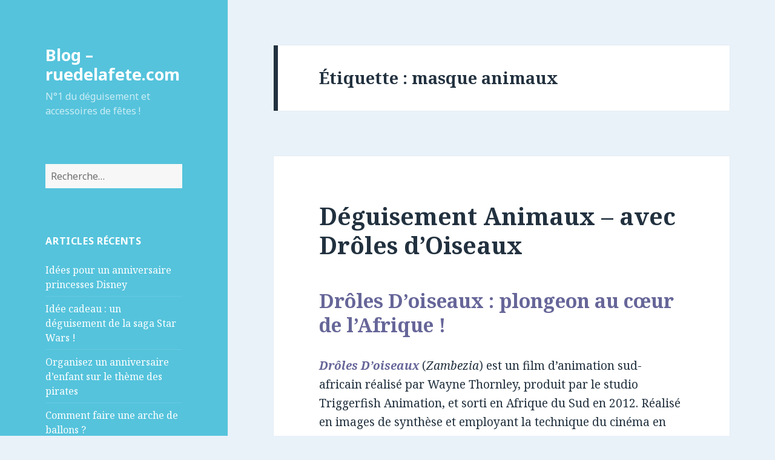

--- FILE ---
content_type: text/html; charset=UTF-8
request_url: https://blog.ruedelafete.com/tag/masque-animaux/
body_size: 8768
content:
<!DOCTYPE html>
<html lang="fr-FR" class="no-js">
<head>
	<meta charset="UTF-8">
	<meta name="viewport" content="width=device-width">
	<link rel="profile" href="http://gmpg.org/xfn/11">
	<link rel="pingback" href="https://blog.ruedelafete.com/xmlrpc.php">
	<!--[if lt IE 9]>
	<script src="https://blog.ruedelafete.com/wp-content/themes/twentyfifteen/js/html5.js"></script>
	<![endif]-->
	<script>(function(html){html.className = html.className.replace(/\bno-js\b/,'js')})(document.documentElement);</script>
<title>masque animaux | Blog &#8211; ruedelafete.com</title>
<link rel="alternate" type="application/rss+xml" title="Blog - ruedelafete.com &raquo; Flux" href="https://blog.ruedelafete.com/feed/" />
<link rel="alternate" type="application/rss+xml" title="Blog - ruedelafete.com &raquo; Flux des commentaires" href="https://blog.ruedelafete.com/comments/feed/" />
<link rel="alternate" type="application/rss+xml" title="Blog - ruedelafete.com &raquo; Flux de l’étiquette masque animaux" href="https://blog.ruedelafete.com/tag/masque-animaux/feed/" />
		<script type="text/javascript">
			window._wpemojiSettings = {"baseUrl":"https:\/\/s.w.org\/images\/core\/emoji\/72x72\/","ext":".png","source":{"concatemoji":"\/wp-includes\/js\/wp-emoji-release.min.js?ver=4.2.26"}};
			!function(a,b,c){function d(a){var c=b.createElement("canvas"),d=c.getContext&&c.getContext("2d");return d&&d.fillText?(d.textBaseline="top",d.font="600 32px Arial","flag"===a?(d.fillText(String.fromCharCode(55356,56812,55356,56807),0,0),c.toDataURL().length>3e3):(d.fillText(String.fromCharCode(55357,56835),0,0),0!==d.getImageData(16,16,1,1).data[0])):!1}function e(a){var c=b.createElement("script");c.src=a,c.type="text/javascript",b.getElementsByTagName("head")[0].appendChild(c)}var f,g;c.supports={simple:d("simple"),flag:d("flag")},c.DOMReady=!1,c.readyCallback=function(){c.DOMReady=!0},c.supports.simple&&c.supports.flag||(g=function(){c.readyCallback()},b.addEventListener?(b.addEventListener("DOMContentLoaded",g,!1),a.addEventListener("load",g,!1)):(a.attachEvent("onload",g),b.attachEvent("onreadystatechange",function(){"complete"===b.readyState&&c.readyCallback()})),f=c.source||{},f.concatemoji?e(f.concatemoji):f.wpemoji&&f.twemoji&&(e(f.twemoji),e(f.wpemoji)))}(window,document,window._wpemojiSettings);
		</script>
		<style type="text/css">
img.wp-smiley,
img.emoji {
	display: inline !important;
	border: none !important;
	box-shadow: none !important;
	height: 1em !important;
	width: 1em !important;
	margin: 0 .07em !important;
	vertical-align: -0.1em !important;
	background: none !important;
	padding: 0 !important;
}
</style>
<link rel='stylesheet' id='twentyfifteen-fonts-css'  href='//fonts.googleapis.com/css?family=Noto+Sans%3A400italic%2C700italic%2C400%2C700%7CNoto+Serif%3A400italic%2C700italic%2C400%2C700%7CInconsolata%3A400%2C700&#038;subset=latin%2Clatin-ext' type='text/css' media='all' />
<link rel='stylesheet' id='genericons-css'  href='https://blog.ruedelafete.com/wp-content/themes/twentyfifteen/genericons/genericons.css?ver=3.2' type='text/css' media='all' />
<link rel='stylesheet' id='twentyfifteen-style-css'  href='https://blog.ruedelafete.com/wp-content/themes/twentyfifteen/style.css?ver=4.2.26' type='text/css' media='all' />
<style id='twentyfifteen-style-inline-css' type='text/css'>
	/* Color Scheme */

	/* Background Color */
	body {
		background-color: #e9f2f9;
	}

	/* Sidebar Background Color */
	body:before,
	.site-header {
		background-color: #55c3dc;
	}

	/* Box Background Color */
	.post-navigation,
	.pagination,
	.secondary,
	.site-footer,
	.hentry,
	.page-header,
	.page-content,
	.comments-area,
	.widecolumn {
		background-color: #ffffff;
	}

	/* Box Background Color */
	button,
	input[type="button"],
	input[type="reset"],
	input[type="submit"],
	.pagination .prev,
	.pagination .next,
	.widget_calendar tbody a,
	.widget_calendar tbody a:hover,
	.widget_calendar tbody a:focus,
	.page-links a,
	.page-links a:hover,
	.page-links a:focus,
	.sticky-post {
		color: #ffffff;
	}

	/* Main Text Color */
	button,
	input[type="button"],
	input[type="reset"],
	input[type="submit"],
	.pagination .prev,
	.pagination .next,
	.widget_calendar tbody a,
	.page-links a,
	.sticky-post {
		background-color: #22313f;
	}

	/* Main Text Color */
	body,
	blockquote cite,
	blockquote small,
	a,
	.dropdown-toggle:after,
	.image-navigation a:hover,
	.image-navigation a:focus,
	.comment-navigation a:hover,
	.comment-navigation a:focus,
	.widget-title,
	.entry-footer a:hover,
	.entry-footer a:focus,
	.comment-metadata a:hover,
	.comment-metadata a:focus,
	.pingback .edit-link a:hover,
	.pingback .edit-link a:focus,
	.comment-list .reply a:hover,
	.comment-list .reply a:focus,
	.site-info a:hover,
	.site-info a:focus {
		color: #22313f;
	}

	/* Main Text Color */
	.entry-content a,
	.entry-summary a,
	.page-content a,
	.comment-content a,
	.pingback .comment-body > a,
	.author-description a,
	.taxonomy-description a,
	.textwidget a,
	.entry-footer a:hover,
	.comment-metadata a:hover,
	.pingback .edit-link a:hover,
	.comment-list .reply a:hover,
	.site-info a:hover {
		border-color: #22313f;
	}

	/* Secondary Text Color */
	button:hover,
	button:focus,
	input[type="button"]:hover,
	input[type="button"]:focus,
	input[type="reset"]:hover,
	input[type="reset"]:focus,
	input[type="submit"]:hover,
	input[type="submit"]:focus,
	.pagination .prev:hover,
	.pagination .prev:focus,
	.pagination .next:hover,
	.pagination .next:focus,
	.widget_calendar tbody a:hover,
	.widget_calendar tbody a:focus,
	.page-links a:hover,
	.page-links a:focus {
		background-color: #22313f; /* Fallback for IE7 and IE8 */
		background-color: rgba( 34, 49, 63, 0.7);
	}

	/* Secondary Text Color */
	blockquote,
	a:hover,
	a:focus,
	.main-navigation .menu-item-description,
	.post-navigation .meta-nav,
	.post-navigation a:hover .post-title,
	.post-navigation a:focus .post-title,
	.image-navigation,
	.image-navigation a,
	.comment-navigation,
	.comment-navigation a,
	.widget,
	.author-heading,
	.entry-footer,
	.entry-footer a,
	.taxonomy-description,
	.page-links > .page-links-title,
	.entry-caption,
	.comment-author,
	.comment-metadata,
	.comment-metadata a,
	.pingback .edit-link,
	.pingback .edit-link a,
	.post-password-form label,
	.comment-form label,
	.comment-notes,
	.comment-awaiting-moderation,
	.logged-in-as,
	.form-allowed-tags,
	.no-comments,
	.site-info,
	.site-info a,
	.wp-caption-text,
	.gallery-caption,
	.comment-list .reply a,
	.widecolumn label,
	.widecolumn .mu_register label {
		color: #22313f; /* Fallback for IE7 and IE8 */
		color: rgba( 34, 49, 63, 0.7);
	}

	/* Secondary Text Color */
	blockquote,
	.logged-in-as a:hover,
	.comment-author a:hover {
		border-color: #22313f; /* Fallback for IE7 and IE8 */
		border-color: rgba( 34, 49, 63, 0.7);
	}

	/* Border Color */
	hr,
	.dropdown-toggle:hover,
	.dropdown-toggle:focus {
		background-color: #22313f; /* Fallback for IE7 and IE8 */
		background-color: rgba( 34, 49, 63, 0.1);
	}

	/* Border Color */
	pre,
	abbr[title],
	table,
	th,
	td,
	input,
	textarea,
	.main-navigation ul,
	.main-navigation li,
	.post-navigation,
	.post-navigation div + div,
	.pagination,
	.comment-navigation,
	.widget li,
	.widget_categories .children,
	.widget_nav_menu .sub-menu,
	.widget_pages .children,
	.site-header,
	.site-footer,
	.hentry + .hentry,
	.author-info,
	.entry-content .page-links a,
	.page-links > span,
	.page-header,
	.comments-area,
	.comment-list + .comment-respond,
	.comment-list article,
	.comment-list .pingback,
	.comment-list .trackback,
	.comment-list .reply a,
	.no-comments {
		border-color: #22313f; /* Fallback for IE7 and IE8 */
		border-color: rgba( 34, 49, 63, 0.1);
	}

	/* Border Focus Color */
	a:focus,
	button:focus,
	input:focus {
		outline-color: #22313f; /* Fallback for IE7 and IE8 */
		outline-color: rgba( 34, 49, 63, 0.3);
	}

	input:focus,
	textarea:focus {
		border-color: #22313f; /* Fallback for IE7 and IE8 */
		border-color: rgba( 34, 49, 63, 0.3);
	}

	/* Sidebar Link Color */
	.secondary-toggle:before {
		color: #ffffff;
	}

	.site-title a,
	.site-description {
		color: #ffffff;
	}

	/* Sidebar Text Color */
	.site-title a:hover,
	.site-title a:focus {
		color: rgba( 255, 255, 255, 0.7);
	}

	/* Sidebar Border Color */
	.secondary-toggle {
		border-color: #ffffff; /* Fallback for IE7 and IE8 */
		border-color: rgba( 255, 255, 255, 0.1);
	}

	/* Sidebar Border Focus Color */
	.secondary-toggle:hover,
	.secondary-toggle:focus {
		border-color: #ffffff; /* Fallback for IE7 and IE8 */
		border-color: rgba( 255, 255, 255, 0.3);
	}

	.site-title a {
		outline-color: #ffffff; /* Fallback for IE7 and IE8 */
		outline-color: rgba( 255, 255, 255, 0.3);
	}

	/* Meta Background Color */
	.entry-footer {
		background-color: #f1f1f1;
	}

	@media screen and (min-width: 38.75em) {
		/* Main Text Color */
		.page-header {
			border-color: #22313f;
		}
	}

	@media screen and (min-width: 59.6875em) {
		/* Make sure its transparent on desktop */
		.site-header,
		.secondary {
			background-color: transparent;
		}

		/* Sidebar Background Color */
		.widget button,
		.widget input[type="button"],
		.widget input[type="reset"],
		.widget input[type="submit"],
		.widget_calendar tbody a,
		.widget_calendar tbody a:hover,
		.widget_calendar tbody a:focus {
			color: #55c3dc;
		}

		/* Sidebar Link Color */
		.secondary a,
		.dropdown-toggle:after,
		.widget-title,
		.widget blockquote cite,
		.widget blockquote small {
			color: #ffffff;
		}

		.widget button,
		.widget input[type="button"],
		.widget input[type="reset"],
		.widget input[type="submit"],
		.widget_calendar tbody a {
			background-color: #ffffff;
		}

		.textwidget a {
			border-color: #ffffff;
		}

		/* Sidebar Text Color */
		.secondary a:hover,
		.secondary a:focus,
		.main-navigation .menu-item-description,
		.widget,
		.widget blockquote,
		.widget .wp-caption-text,
		.widget .gallery-caption {
			color: rgba( 255, 255, 255, 0.7);
		}

		.widget button:hover,
		.widget button:focus,
		.widget input[type="button"]:hover,
		.widget input[type="button"]:focus,
		.widget input[type="reset"]:hover,
		.widget input[type="reset"]:focus,
		.widget input[type="submit"]:hover,
		.widget input[type="submit"]:focus,
		.widget_calendar tbody a:hover,
		.widget_calendar tbody a:focus {
			background-color: rgba( 255, 255, 255, 0.7);
		}

		.widget blockquote {
			border-color: rgba( 255, 255, 255, 0.7);
		}

		/* Sidebar Border Color */
		.main-navigation ul,
		.main-navigation li,
		.widget input,
		.widget textarea,
		.widget table,
		.widget th,
		.widget td,
		.widget pre,
		.widget li,
		.widget_categories .children,
		.widget_nav_menu .sub-menu,
		.widget_pages .children,
		.widget abbr[title] {
			border-color: rgba( 255, 255, 255, 0.1);
		}

		.dropdown-toggle:hover,
		.dropdown-toggle:focus,
		.widget hr {
			background-color: rgba( 255, 255, 255, 0.1);
		}

		.widget input:focus,
		.widget textarea:focus {
			border-color: rgba( 255, 255, 255, 0.3);
		}

		.sidebar a:focus,
		.dropdown-toggle:focus {
			outline-color: rgba( 255, 255, 255, 0.3);
		}
	}
</style>
<!--[if lt IE 9]>
<link rel='stylesheet' id='twentyfifteen-ie-css'  href='https://blog.ruedelafete.com/wp-content/themes/twentyfifteen/css/ie.css?ver=20141010' type='text/css' media='all' />
<![endif]-->
<!--[if lt IE 8]>
<link rel='stylesheet' id='twentyfifteen-ie7-css'  href='https://blog.ruedelafete.com/wp-content/themes/twentyfifteen/css/ie7.css?ver=20141010' type='text/css' media='all' />
<![endif]-->
<script type='text/javascript' src='https://blog.ruedelafete.com/wp-includes/js/jquery/jquery.js?ver=1.11.2'></script>
<script type='text/javascript' src='https://blog.ruedelafete.com/wp-includes/js/jquery/jquery-migrate.min.js?ver=1.2.1'></script>
<link rel="EditURI" type="application/rsd+xml" title="RSD" href="https://blog.ruedelafete.com/xmlrpc.php?rsd" />
<link rel="wlwmanifest" type="application/wlwmanifest+xml" href="/wp-includes/wlwmanifest.xml" /> 
<meta name="generator" content="WordPress v4.2.26" />
</head>

<body class="archive tag tag-masque-animaux tag-528">
<div id="page" class="hfeed site">
	<a class="skip-link screen-reader-text" href="#content">Aller au contenu principal</a>

	<div id="sidebar" class="sidebar">
		<header id="masthead" class="site-header" role="banner">
			<div class="site-branding">
										<p class="site-title"><a href="https://blog.ruedelafete.com/" rel="home">Blog &#8211; ruedelafete.com</a></p>
											<p class="site-description">N°1 du déguisement et accessoires de fêtes !</p>
									<button class="secondary-toggle">Menu et widgets</button>
			</div><!-- .site-branding -->
		</header><!-- .site-header -->

			<div id="secondary" class="secondary">

		
		
					<div id="widget-area" class="widget-area" role="complementary">
				<aside id="search-6" class="widget widget_search"><form role="search" method="get" class="search-form" action="https://blog.ruedelafete.com/">
				<label>
					<span class="screen-reader-text">Rechercher&nbsp;:</span>
					<input type="search" class="search-field" placeholder="Recherche&hellip;" value="" name="s" title="Rechercher&nbsp;:" />
				</label>
				<input type="submit" class="search-submit screen-reader-text" value="Rechercher" />
			</form></aside>		<aside id="recent-posts-8" class="widget widget_recent_entries">		<h2 class="widget-title">Articles récents</h2>		<ul>
					<li>
				<a href="https://blog.ruedelafete.com/2022/12/21/idees-pour-un-anniversaire-princesses-disney/">Idées pour un anniversaire princesses Disney</a>
						</li>
					<li>
				<a href="https://blog.ruedelafete.com/2022/12/07/idee-cadeau-un-deguisement-de-la-saga-star-wars/">Idée cadeau : un déguisement de la saga Star Wars !</a>
						</li>
					<li>
				<a href="https://blog.ruedelafete.com/2022/11/30/organisez-un-anniversaire-denfant-sur-le-theme-des-pirates/">Organisez un anniversaire d’enfant sur le thème des pirates</a>
						</li>
					<li>
				<a href="https://blog.ruedelafete.com/2022/11/16/comment-faire-une-arche-de-ballons-2/">Comment faire une arche de ballons ?</a>
						</li>
					<li>
				<a href="https://blog.ruedelafete.com/2022/11/02/idees-pour-une-soiree-disco-memorable/">Idées pour une soirée disco mémorable</a>
						</li>
				</ul>
		</aside><aside id="categories-10" class="widget widget_categories"><h2 class="widget-title">Catégories</h2><label class="screen-reader-text" for="cat">Catégories</label><select name='cat' id='cat' class='postform' >
	<option value='-1'>Choisir une catégorie</option>
	<option class="level-0" value="4">3. FICHES CONSEILS</option>
	<option class="level-1" value="41">&nbsp;&nbsp;&nbsp;Adulte &amp; Ado</option>
	<option class="level-1" value="44">&nbsp;&nbsp;&nbsp;Animation &amp; Artifices</option>
	<option class="level-1" value="43">&nbsp;&nbsp;&nbsp;Idées Déco</option>
	<option class="level-1" value="45">&nbsp;&nbsp;&nbsp;Les Thèmes en Fête</option>
	<option class="level-1" value="40">&nbsp;&nbsp;&nbsp;Mon Bout D&rsquo;chou se Déguise</option>
	<option class="level-1" value="42">&nbsp;&nbsp;&nbsp;Tutoriels Maquillage</option>
	<option class="level-0" value="1">6. NON CLASSE</option>
	<option class="level-0" value="47">PHOTOS</option>
	<option class="level-0" value="2">TOP ACTUS</option>
	<option class="level-0" value="3">TOP THEMES</option>
	<option class="level-1" value="487">&nbsp;&nbsp;&nbsp;Aliment</option>
	<option class="level-1" value="7">&nbsp;&nbsp;&nbsp;Animaux &amp; Nature</option>
	<option class="level-1" value="8">&nbsp;&nbsp;&nbsp;Anniversaire Adulte</option>
	<option class="level-1" value="9">&nbsp;&nbsp;&nbsp;Anniversaire Enfant</option>
	<option class="level-1" value="482">&nbsp;&nbsp;&nbsp;Autres Célébrations</option>
	<option class="level-1" value="21">&nbsp;&nbsp;&nbsp;BD &amp; Contes</option>
	<option class="level-1" value="10">&nbsp;&nbsp;&nbsp;Carnaval</option>
	<option class="level-1" value="11">&nbsp;&nbsp;&nbsp;Charleston &amp; Cabaret</option>
	<option class="level-1" value="12">&nbsp;&nbsp;&nbsp;Chevalier &amp; Mousquetaire</option>
	<option class="level-1" value="13">&nbsp;&nbsp;&nbsp;Cinéma &amp; TV</option>
	<option class="level-1" value="14">&nbsp;&nbsp;&nbsp;Clown &amp; Cirque</option>
	<option class="level-1" value="1718">&nbsp;&nbsp;&nbsp;Déguisement par lettre</option>
	<option class="level-1" value="20">&nbsp;&nbsp;&nbsp;Dessin Animé</option>
	<option class="level-1" value="22">&nbsp;&nbsp;&nbsp;Disco</option>
	<option class="level-1" value="23">&nbsp;&nbsp;&nbsp;EVG &amp; EVJF</option>
	<option class="level-1" value="24">&nbsp;&nbsp;&nbsp;Garden Party</option>
	<option class="level-1" value="25">&nbsp;&nbsp;&nbsp;Halloween</option>
	<option class="level-1" value="27">&nbsp;&nbsp;&nbsp;Hollywood &amp; VIP</option>
	<option class="level-1" value="28">&nbsp;&nbsp;&nbsp;Kermesse &amp; Gala</option>
	<option class="level-1" value="29">&nbsp;&nbsp;&nbsp;Mariage</option>
	<option class="level-1" value="30">&nbsp;&nbsp;&nbsp;Métiers</option>
	<option class="level-1" value="33">&nbsp;&nbsp;&nbsp;Naissance &amp; Baptême</option>
	<option class="level-1" value="31">&nbsp;&nbsp;&nbsp;Noël</option>
	<option class="level-1" value="32">&nbsp;&nbsp;&nbsp;Nouvel An</option>
	<option class="level-1" value="486">&nbsp;&nbsp;&nbsp;Nouvel An Chinois</option>
	<option class="level-1" value="483">&nbsp;&nbsp;&nbsp;Pâques</option>
	<option class="level-1" value="34">&nbsp;&nbsp;&nbsp;Pays du Monde</option>
	<option class="level-1" value="35">&nbsp;&nbsp;&nbsp;Pirate &amp; Corsaire</option>
	<option class="level-1" value="36">&nbsp;&nbsp;&nbsp;Princesse &amp; Fée</option>
	<option class="level-1" value="484">&nbsp;&nbsp;&nbsp;Saint Patrick</option>
	<option class="level-1" value="485">&nbsp;&nbsp;&nbsp;Saint-Valentin</option>
	<option class="level-1" value="38">&nbsp;&nbsp;&nbsp;Sport &amp; Supporter</option>
	<option class="level-1" value="26">&nbsp;&nbsp;&nbsp;Super Héros</option>
	<option class="level-1" value="39">&nbsp;&nbsp;&nbsp;Western</option>
</select>

<script type='text/javascript'>
/* <![CDATA[ */
(function() {
	var dropdown = document.getElementById( "cat" );
	function onCatChange() {
		if ( dropdown.options[ dropdown.selectedIndex ].value > 0 ) {
			location.href = "https://blog.ruedelafete.com/?cat=" + dropdown.options[ dropdown.selectedIndex ].value;
		}
	}
	dropdown.onchange = onCatChange;
})();
/* ]]> */
</script>

</aside><aside id="tag_cloud-3" class="widget widget_tag_cloud"><h2 class="widget-title">Étiquettes</h2><div class="tagcloud"><a href='https://blog.ruedelafete.com/tag/anniversaire-enfant/' class='tag-link-19' title='13 sujets' style='font-size: 10.545454545455pt;'>anniversaire enfant</a>
<a href='https://blog.ruedelafete.com/tag/costume-carnaval/' class='tag-link-176' title='8 sujets' style='font-size: 8pt;'>costume carnaval</a>
<a href='https://blog.ruedelafete.com/tag/costume-halloween/' class='tag-link-431' title='29 sujets' style='font-size: 14.745454545455pt;'>costume halloween</a>
<a href='https://blog.ruedelafete.com/tag/costume-iron-man/' class='tag-link-96' title='8 sujets' style='font-size: 8pt;'>costume iron man</a>
<a href='https://blog.ruedelafete.com/tag/costume-mere-noel/' class='tag-link-56' title='9 sujets' style='font-size: 8.6363636363636pt;'>costume mere noel</a>
<a href='https://blog.ruedelafete.com/tag/costume-pere-noel/' class='tag-link-53' title='8 sujets' style='font-size: 8pt;'>costume pere noel</a>
<a href='https://blog.ruedelafete.com/tag/decoration-noel/' class='tag-link-48' title='8 sujets' style='font-size: 8pt;'>decoration noel</a>
<a href='https://blog.ruedelafete.com/tag/deguisement-animaux/' class='tag-link-111' title='10 sujets' style='font-size: 9.1454545454545pt;'>deguisement animaux</a>
<a href='https://blog.ruedelafete.com/tag/deguisement-avengers/' class='tag-link-544' title='8 sujets' style='font-size: 8pt;'>deguisement avengers</a>
<a href='https://blog.ruedelafete.com/tag/deguisement-batman/' class='tag-link-84' title='14 sujets' style='font-size: 10.927272727273pt;'>deguisement batman</a>
<a href='https://blog.ruedelafete.com/tag/deguisement-captain-america/' class='tag-link-97' title='8 sujets' style='font-size: 8pt;'>deguisement captain america</a>
<a href='https://blog.ruedelafete.com/tag/deguisement-carnaval/' class='tag-link-170' title='17 sujets' style='font-size: 11.945454545455pt;'>deguisement carnaval</a>
<a href='https://blog.ruedelafete.com/tag/deguisement-halloween/' class='tag-link-425' title='55 sujets' style='font-size: 18.181818181818pt;'>deguisement halloween</a>
<a href='https://blog.ruedelafete.com/tag/deguisement-horreur/' class='tag-link-652' title='16 sujets' style='font-size: 11.563636363636pt;'>deguisement horreur</a>
<a href='https://blog.ruedelafete.com/tag/deguisement-iron-man/' class='tag-link-99' title='10 sujets' style='font-size: 9.1454545454545pt;'>deguisement iron man</a>
<a href='https://blog.ruedelafete.com/tag/deguisement-mere-noel/' class='tag-link-57' title='10 sujets' style='font-size: 9.1454545454545pt;'>deguisement mere noel</a>
<a href='https://blog.ruedelafete.com/tag/deguisement-noel/' class='tag-link-50' title='17 sujets' style='font-size: 11.945454545455pt;'>deguisement noel</a>
<a href='https://blog.ruedelafete.com/tag/deguisement-pere-noel/' class='tag-link-55' title='12 sujets' style='font-size: 10.036363636364pt;'>deguisement pere noel</a>
<a href='https://blog.ruedelafete.com/tag/deguisement-pirate/' class='tag-link-240' title='8 sujets' style='font-size: 8pt;'>deguisement pirate</a>
<a href='https://blog.ruedelafete.com/tag/deguisement-princesse/' class='tag-link-214' title='10 sujets' style='font-size: 9.1454545454545pt;'>deguisement princesse</a>
<a href='https://blog.ruedelafete.com/tag/deguisement-princesse-disney/' class='tag-link-70' title='13 sujets' style='font-size: 10.545454545455pt;'>deguisement princesse disney</a>
<a href='https://blog.ruedelafete.com/tag/deguisements-halloween/' class='tag-link-432' title='8 sujets' style='font-size: 8pt;'>deguisements halloween</a>
<a href='https://blog.ruedelafete.com/tag/deguisement-spiderman/' class='tag-link-81' title='14 sujets' style='font-size: 10.927272727273pt;'>deguisement spiderman</a>
<a href='https://blog.ruedelafete.com/tag/deguisement-super-heros/' class='tag-link-513' title='30 sujets' style='font-size: 14.872727272727pt;'>deguisement super heros</a>
<a href='https://blog.ruedelafete.com/tag/decoration-halloween/' class='tag-link-651' title='14 sujets' style='font-size: 10.927272727273pt;'>décoration halloween</a>
<a href='https://blog.ruedelafete.com/tag/deguisement/' class='tag-link-16' title='111 sujets' style='font-size: 22pt;'>déguisement</a>
<a href='https://blog.ruedelafete.com/tag/deguisement-americain/' class='tag-link-339' title='8 sujets' style='font-size: 8pt;'>déguisement américain</a>
<a href='https://blog.ruedelafete.com/tag/deguisement-catwoman/' class='tag-link-591' title='8 sujets' style='font-size: 8pt;'>déguisement catwoman</a>
<a href='https://blog.ruedelafete.com/tag/deguisement-cinema/' class='tag-link-133' title='23 sujets' style='font-size: 13.472727272727pt;'>déguisement cinéma</a>
<a href='https://blog.ruedelafete.com/tag/deguisement-sorciere/' class='tag-link-689' title='20 sujets' style='font-size: 12.709090909091pt;'>déguisement sorcière</a>
<a href='https://blog.ruedelafete.com/tag/deguisement-squelette/' class='tag-link-690' title='10 sujets' style='font-size: 9.1454545454545pt;'>déguisement squelette</a>
<a href='https://blog.ruedelafete.com/tag/deguisement-vampire/' class='tag-link-654' title='20 sujets' style='font-size: 12.709090909091pt;'>déguisement vampire</a>
<a href='https://blog.ruedelafete.com/tag/deguisement-zombie/' class='tag-link-753' title='14 sujets' style='font-size: 10.927272727273pt;'>déguisement zombie</a>
<a href='https://blog.ruedelafete.com/tag/evg/' class='tag-link-343' title='8 sujets' style='font-size: 8pt;'>evg</a>
<a href='https://blog.ruedelafete.com/tag/evjf/' class='tag-link-344' title='8 sujets' style='font-size: 8pt;'>evjf</a>
<a href='https://blog.ruedelafete.com/tag/halloween/' class='tag-link-466' title='30 sujets' style='font-size: 14.872727272727pt;'>halloween</a>
<a href='https://blog.ruedelafete.com/tag/halloween-2012/' class='tag-link-656' title='20 sujets' style='font-size: 12.709090909091pt;'>halloween 2012</a>
<a href='https://blog.ruedelafete.com/tag/maquillage-carnaval/' class='tag-link-17' title='8 sujets' style='font-size: 8pt;'>maquillage carnaval</a>
<a href='https://blog.ruedelafete.com/tag/maquillage-halloween/' class='tag-link-254' title='29 sujets' style='font-size: 14.745454545455pt;'>maquillage halloween</a>
<a href='https://blog.ruedelafete.com/tag/masque-halloween/' class='tag-link-658' title='9 sujets' style='font-size: 8.6363636363636pt;'>masque halloween</a>
<a href='https://blog.ruedelafete.com/tag/morphsuit/' class='tag-link-114' title='11 sujets' style='font-size: 9.6545454545455pt;'>morphsuit</a>
<a href='https://blog.ruedelafete.com/tag/robe-princesse/' class='tag-link-66' title='10 sujets' style='font-size: 9.1454545454545pt;'>robe princesse</a>
<a href='https://blog.ruedelafete.com/tag/soiree-halloween/' class='tag-link-660' title='14 sujets' style='font-size: 10.927272727273pt;'>soirée halloween</a>
<a href='https://blog.ruedelafete.com/tag/soiree-a-theme/' class='tag-link-106' title='24 sujets' style='font-size: 13.727272727273pt;'>soirée à thème</a>
<a href='https://blog.ruedelafete.com/tag/super-heros/' class='tag-link-621' title='8 sujets' style='font-size: 8pt;'>super heros</a></div>
</aside>			</div><!-- .widget-area -->
		
	</div><!-- .secondary -->

	</div><!-- .sidebar -->

	<div id="content" class="site-content">

	<section id="primary" class="content-area">
		<main id="main" class="site-main" role="main">

		
			<header class="page-header">
				<h1 class="page-title">Étiquette : masque animaux</h1>			</header><!-- .page-header -->

			
<article id="post-9974" class="post-9974 post type-post status-publish format-standard hentry category-tutoriels-conseils-et-astuces-sur-les-categories-de-produits category-animaux category-cinema-tv category-dessin-anime category-mon-bout-dchou-se-deguise category-themes-des-articles tag-costume-animaux tag-deguisement-animaux tag-deguisement-crocodile tag-deguisement-elephant tag-deguisement-enfant tag-deguisement-girafe tag-deguisement-panthere tag-droles-doiseaux tag-maquillage-animaux tag-masque-animaux">
	
	<header class="entry-header">
		<h2 class="entry-title"><a href="https://blog.ruedelafete.com/2013/08/14/deguisement-animaux-avec-droles-doiseaux/" rel="bookmark">Déguisement Animaux &#8211; avec Drôles d&rsquo;Oiseaux</a></h2>	</header><!-- .entry-header -->

	<div class="entry-content">
		<h2><strong><span style="color: #666699;">Drôles D&rsquo;oiseaux : plongeon au cœur de l&rsquo;Afrique !</span></strong></h2>
<p><span style="color: #666699;"><em><strong>Drôles D&rsquo;oiseaux</strong></em></span> (<i>Zambezia</i>) est un film d&rsquo;animation sud-africain réalisé par Wayne Thornley, produit par le studio Triggerfish Animation, et sorti en Afrique du Sud en 2012. Réalisé en images de synthèse et employant la technique du cinéma en relief, ce long métrage relate les aventures d&rsquo;un jeune faucon qui part découvrir le monde et apprend à se réconcilier avec son père. dont la sortie est prévue en France ce Mercredi 14 août 2013. Kai est un jeune faucon la tête pleine de rêves d&rsquo;aventures. Il quitte sa brousse natale pour Zambezia, la Cité des Oiseaux, près des chutes Victoria. Avec ses deux nouveaux amis, Jed et Zoé, il va se retrouver mêlé à une menace pleine de danger pour la cité. Ces trois drôles d&rsquo;oiseaux vont tenter de sauver leur mode de vie.</p>
<p style="text-align: center;"><strong><a href="http://www.idee-de-fete.com/wp-content/uploads/2013/08/941900_623332477678869_2074141419_n.png"><img class="aligncenter" src="http://www.idee-de-fete.com/wp-content/uploads/2013/08/941900_623332477678869_2074141419_n.png" alt="affiche-droles-d-oiseaux" width="613" height="227" /></a> <a href="https://blog.ruedelafete.com/2013/08/14/deguisement-animaux-avec-droles-doiseaux/#more-9974" class="more-link">Continuer la lecture de <span class="screen-reader-text">Déguisement Animaux &#8211; avec Drôles d&rsquo;Oiseaux</span></a></strong></p>
	</div><!-- .entry-content -->

	
	<footer class="entry-footer">
		<span class="posted-on"><span class="screen-reader-text">Publié le </span><a href="https://blog.ruedelafete.com/2013/08/14/deguisement-animaux-avec-droles-doiseaux/" rel="bookmark"><time class="entry-date published" datetime="2013-08-14T08:03:37+00:00">14 août 2013</time><time class="updated" datetime="2015-07-27T08:35:22+00:00">27 juillet 2015</time></a></span><span class="byline"><span class="author vcard"><span class="screen-reader-text">Auteur </span><a class="url fn n" href="https://blog.ruedelafete.com/author/rue-de-la-fete/">ruedelafete</a></span></span><span class="cat-links"><span class="screen-reader-text">Catégories </span><a href="https://blog.ruedelafete.com/category/tutoriels-conseils-et-astuces-sur-les-categories-de-produits/" rel="category tag">3. FICHES CONSEILS</a>, <a href="https://blog.ruedelafete.com/category/themes-des-articles/animaux/" rel="category tag">Animaux &amp; Nature</a>, <a href="https://blog.ruedelafete.com/category/themes-des-articles/cinema-tv/" rel="category tag">Cinéma &amp; TV</a>, <a href="https://blog.ruedelafete.com/category/themes-des-articles/dessin-anime/" rel="category tag">Dessin Animé</a>, <a href="https://blog.ruedelafete.com/category/tutoriels-conseils-et-astuces-sur-les-categories-de-produits/mon-bout-dchou-se-deguise/" rel="category tag">Mon Bout D'chou se Déguise</a>, <a href="https://blog.ruedelafete.com/category/themes-des-articles/" rel="category tag">TOP THEMES</a></span><span class="tags-links"><span class="screen-reader-text">Étiquettes </span><a href="https://blog.ruedelafete.com/tag/costume-animaux/" rel="tag">costume animaux</a>, <a href="https://blog.ruedelafete.com/tag/deguisement-animaux/" rel="tag">deguisement animaux</a>, <a href="https://blog.ruedelafete.com/tag/deguisement-crocodile/" rel="tag">déguisement crocodile</a>, <a href="https://blog.ruedelafete.com/tag/deguisement-elephant/" rel="tag">déguisement éléphant</a>, <a href="https://blog.ruedelafete.com/tag/deguisement-enfant/" rel="tag">déguisement enfant</a>, <a href="https://blog.ruedelafete.com/tag/deguisement-girafe/" rel="tag">deguisement girafe</a>, <a href="https://blog.ruedelafete.com/tag/deguisement-panthere/" rel="tag">déguisement panthère</a>, <a href="https://blog.ruedelafete.com/tag/droles-doiseaux/" rel="tag">drôles d'oiseaux</a>, <a href="https://blog.ruedelafete.com/tag/maquillage-animaux/" rel="tag">maquillage animaux</a>, <a href="https://blog.ruedelafete.com/tag/masque-animaux/" rel="tag">masque animaux</a></span><span class="comments-link"><a href="https://blog.ruedelafete.com/2013/08/14/deguisement-animaux-avec-droles-doiseaux/#respond">Laisser un commentaire</a></span>			</footer><!-- .entry-footer -->

</article><!-- #post-## -->

<article id="post-129" class="post-129 post type-post status-publish format-standard hentry category-tutoriels-conseils-et-astuces-sur-les-categories-de-produits category-adulte-ado category-animaux category-cinema-tv category-dessin-anime category-idees-deco category-mon-bout-dchou-se-deguise category-themes-des-articles tag-costume-animaux tag-costume-le-roi-lion tag-costume-lion tag-deguisement tag-deguisement-animaux tag-deguisement-bebe tag-deguisement-disney tag-deguisement-enfant tag-deguisement-le-roi-lion tag-deguisement-lion tag-deguisement-roi-lion tag-figurine-geante tag-le-roi-lion tag-masque-animaux tag-masque-lion tag-roi-lion">
	
	<header class="entry-header">
		<h2 class="entry-title"><a href="https://blog.ruedelafete.com/2012/06/06/le-roi-lion-revient-en-3d-au-cinema/" rel="bookmark">Le Roi Lion revient en 3D au cinéma !</a></h2>	</header><!-- .entry-header -->

	<div class="entry-content">
		<p><strong>Le Roi Lion, un succès éternel et phénoménal !</strong></p>
<p><a href="http://www.idee-de-fete.com/wp-content/uploads/2012/06/le-roi-lion-4.jpg"><img class="alignleft" title="le roi lion 4" src="http://www.idee-de-fete.com/wp-content/uploads/2012/06/le-roi-lion-4.jpg" alt="" width="204" height="204" /></a>Il y a quelques mois de cela, le plus grand chef d’œuvre de Disney faisait son retour sur grand écran ! « <a title="le roi lion" href="http://www.disney.fr/le-roi-lion/index.jsp" target="_blank">Le Roi Lion</a> », 32ème film d’animation des Studios Disney n’avait plus fait d’apparition au cinéma depuis 1994 ! L’histoire du petit lionceau Simba avait rencontré un énorme succès dès sa sortie dans les salles obscures il y a près de vingt ans, en enregistrant plus de 10 millions d’entrées !</p>
<p>Le Succès du Roi Lion fut tel que, par la suite, deux épisodes ont vu le jour : « L’Honneur de la Tribu » en 1998, et « Hakuna Matata » sorti en 2004 !<img title="Lire la suite…" src="http://www.idee-de-fete.com/wp-includes/js/tinymce/plugins/wordpress/img/trans.gif" alt="" /></p>
<p> <a href="https://blog.ruedelafete.com/2012/06/06/le-roi-lion-revient-en-3d-au-cinema/#more-129" class="more-link">Continuer la lecture de <span class="screen-reader-text">Le Roi Lion revient en 3D au cinéma !</span></a></p>
	</div><!-- .entry-content -->

	
	<footer class="entry-footer">
		<span class="posted-on"><span class="screen-reader-text">Publié le </span><a href="https://blog.ruedelafete.com/2012/06/06/le-roi-lion-revient-en-3d-au-cinema/" rel="bookmark"><time class="entry-date published" datetime="2012-06-06T07:33:09+00:00">6 juin 2012</time><time class="updated" datetime="2015-07-27T15:10:10+00:00">27 juillet 2015</time></a></span><span class="byline"><span class="author vcard"><span class="screen-reader-text">Auteur </span><a class="url fn n" href="https://blog.ruedelafete.com/author/rue-de-la-fete/">ruedelafete</a></span></span><span class="cat-links"><span class="screen-reader-text">Catégories </span><a href="https://blog.ruedelafete.com/category/tutoriels-conseils-et-astuces-sur-les-categories-de-produits/" rel="category tag">3. FICHES CONSEILS</a>, <a href="https://blog.ruedelafete.com/category/tutoriels-conseils-et-astuces-sur-les-categories-de-produits/adulte-ado/" rel="category tag">Adulte &amp; Ado</a>, <a href="https://blog.ruedelafete.com/category/themes-des-articles/animaux/" rel="category tag">Animaux &amp; Nature</a>, <a href="https://blog.ruedelafete.com/category/themes-des-articles/cinema-tv/" rel="category tag">Cinéma &amp; TV</a>, <a href="https://blog.ruedelafete.com/category/themes-des-articles/dessin-anime/" rel="category tag">Dessin Animé</a>, <a href="https://blog.ruedelafete.com/category/tutoriels-conseils-et-astuces-sur-les-categories-de-produits/idees-deco/" rel="category tag">Idées Déco</a>, <a href="https://blog.ruedelafete.com/category/tutoriels-conseils-et-astuces-sur-les-categories-de-produits/mon-bout-dchou-se-deguise/" rel="category tag">Mon Bout D'chou se Déguise</a>, <a href="https://blog.ruedelafete.com/category/themes-des-articles/" rel="category tag">TOP THEMES</a></span><span class="tags-links"><span class="screen-reader-text">Étiquettes </span><a href="https://blog.ruedelafete.com/tag/costume-animaux/" rel="tag">costume animaux</a>, <a href="https://blog.ruedelafete.com/tag/costume-le-roi-lion/" rel="tag">costume le roi lion</a>, <a href="https://blog.ruedelafete.com/tag/costume-lion/" rel="tag">costume lion</a>, <a href="https://blog.ruedelafete.com/tag/deguisement/" rel="tag">déguisement</a>, <a href="https://blog.ruedelafete.com/tag/deguisement-animaux/" rel="tag">deguisement animaux</a>, <a href="https://blog.ruedelafete.com/tag/deguisement-bebe/" rel="tag">déguisement bébé</a>, <a href="https://blog.ruedelafete.com/tag/deguisement-disney/" rel="tag">deguisement disney</a>, <a href="https://blog.ruedelafete.com/tag/deguisement-enfant/" rel="tag">déguisement enfant</a>, <a href="https://blog.ruedelafete.com/tag/deguisement-le-roi-lion/" rel="tag">déguisement le roi lion</a>, <a href="https://blog.ruedelafete.com/tag/deguisement-lion/" rel="tag">deguisement lion</a>, <a href="https://blog.ruedelafete.com/tag/deguisement-roi-lion/" rel="tag">deguisement roi lion</a>, <a href="https://blog.ruedelafete.com/tag/figurine-geante/" rel="tag">figurine geante</a>, <a href="https://blog.ruedelafete.com/tag/le-roi-lion/" rel="tag">le roi lion</a>, <a href="https://blog.ruedelafete.com/tag/masque-animaux/" rel="tag">masque animaux</a>, <a href="https://blog.ruedelafete.com/tag/masque-lion/" rel="tag">masque lion</a>, <a href="https://blog.ruedelafete.com/tag/roi-lion/" rel="tag">roi lion</a></span><span class="comments-link"><a href="https://blog.ruedelafete.com/2012/06/06/le-roi-lion-revient-en-3d-au-cinema/#respond">Laisser un commentaire</a></span>			</footer><!-- .entry-footer -->

</article><!-- #post-## -->

<article id="post-622" class="post-622 post type-post status-publish format-standard hentry category-tutoriels-conseils-et-astuces-sur-les-categories-de-produits category-cinema-tv category-dessin-anime category-mon-bout-dchou-se-deguise category-themes-des-articles tag-costume-animaux tag-costume-le-roi-lion tag-costume-lion tag-deguisement tag-deguisement-animaux tag-deguisement-bebe tag-deguisement-disney tag-deguisement-enfant tag-deguisement-le-roi-lion tag-deguisement-lion tag-deguisement-roi-lion tag-le-roi-lion tag-masque-animaux tag-masque-lion tag-roi-lion">
	
	<header class="entry-header">
		<h2 class="entry-title"><a href="https://blog.ruedelafete.com/2012/06/05/entrez-dans-lunivers-du-roi-lion/" rel="bookmark">Entrez dans l&rsquo;univers du Roi Lion!</a></h2>	</header><!-- .entry-header -->

	<div class="entry-content">
		<p><span style="color: #993366;"><strong>Le Roi Lion, un succès éternel et phénoménal !</strong></span></p>
<p><a href="http://www.idee-de-fete.com/wp-content/uploads/2012/06/le-roi-lion-4.jpg"><img class="alignleft  wp-image-623" title="le roi lion 4" src="http://www.idee-de-fete.com/wp-content/uploads/2012/06/le-roi-lion-4.jpg" alt="" width="204" height="204" /></a>Il y a quelques mois de cela, le plus grand chef d’œuvre de Disney faisait son retour sur grand écran ! « <a title="le roi lion" href="http://www.disney.fr/le-roi-lion/index.jsp" target="_blank">Le Roi Lion</a> », 32ème film d’animation des Studios Disney n’avait plus fait d’apparition au cinéma depuis 1994 ! L’histoire du petit lionceau Simba avait rencontré un énorme succès dès sa sortie dans les salles obscures il y a près de vingt ans, en enregistrant plus de 10 millions d’entrées !</p>
<p>Le Succès du Roi Lion fut tel que, par la suite, deux épisodes ont vu le jour : « L’Honneur de la Tribu » en 1998, et « Hakuna Matata » sorti en 2004 ! <a href="https://blog.ruedelafete.com/2012/06/05/entrez-dans-lunivers-du-roi-lion/#more-622" class="more-link">Continuer la lecture de <span class="screen-reader-text">Entrez dans l&rsquo;univers du Roi Lion!</span></a></p>
	</div><!-- .entry-content -->

	
	<footer class="entry-footer">
		<span class="posted-on"><span class="screen-reader-text">Publié le </span><a href="https://blog.ruedelafete.com/2012/06/05/entrez-dans-lunivers-du-roi-lion/" rel="bookmark"><time class="entry-date published" datetime="2012-06-05T14:13:23+00:00">5 juin 2012</time><time class="updated" datetime="2015-07-27T12:52:23+00:00">27 juillet 2015</time></a></span><span class="byline"><span class="author vcard"><span class="screen-reader-text">Auteur </span><a class="url fn n" href="https://blog.ruedelafete.com/author/rue-de-la-fete/">ruedelafete</a></span></span><span class="cat-links"><span class="screen-reader-text">Catégories </span><a href="https://blog.ruedelafete.com/category/tutoriels-conseils-et-astuces-sur-les-categories-de-produits/" rel="category tag">3. FICHES CONSEILS</a>, <a href="https://blog.ruedelafete.com/category/themes-des-articles/cinema-tv/" rel="category tag">Cinéma &amp; TV</a>, <a href="https://blog.ruedelafete.com/category/themes-des-articles/dessin-anime/" rel="category tag">Dessin Animé</a>, <a href="https://blog.ruedelafete.com/category/tutoriels-conseils-et-astuces-sur-les-categories-de-produits/mon-bout-dchou-se-deguise/" rel="category tag">Mon Bout D'chou se Déguise</a>, <a href="https://blog.ruedelafete.com/category/themes-des-articles/" rel="category tag">TOP THEMES</a></span><span class="tags-links"><span class="screen-reader-text">Étiquettes </span><a href="https://blog.ruedelafete.com/tag/costume-animaux/" rel="tag">costume animaux</a>, <a href="https://blog.ruedelafete.com/tag/costume-le-roi-lion/" rel="tag">costume le roi lion</a>, <a href="https://blog.ruedelafete.com/tag/costume-lion/" rel="tag">costume lion</a>, <a href="https://blog.ruedelafete.com/tag/deguisement/" rel="tag">déguisement</a>, <a href="https://blog.ruedelafete.com/tag/deguisement-animaux/" rel="tag">deguisement animaux</a>, <a href="https://blog.ruedelafete.com/tag/deguisement-bebe/" rel="tag">déguisement bébé</a>, <a href="https://blog.ruedelafete.com/tag/deguisement-disney/" rel="tag">deguisement disney</a>, <a href="https://blog.ruedelafete.com/tag/deguisement-enfant/" rel="tag">déguisement enfant</a>, <a href="https://blog.ruedelafete.com/tag/deguisement-le-roi-lion/" rel="tag">déguisement le roi lion</a>, <a href="https://blog.ruedelafete.com/tag/deguisement-lion/" rel="tag">deguisement lion</a>, <a href="https://blog.ruedelafete.com/tag/deguisement-roi-lion/" rel="tag">deguisement roi lion</a>, <a href="https://blog.ruedelafete.com/tag/le-roi-lion/" rel="tag">le roi lion</a>, <a href="https://blog.ruedelafete.com/tag/masque-animaux/" rel="tag">masque animaux</a>, <a href="https://blog.ruedelafete.com/tag/masque-lion/" rel="tag">masque lion</a>, <a href="https://blog.ruedelafete.com/tag/roi-lion/" rel="tag">roi lion</a></span><span class="comments-link"><a href="https://blog.ruedelafete.com/2012/06/05/entrez-dans-lunivers-du-roi-lion/#respond">Laisser un commentaire</a></span>			</footer><!-- .entry-footer -->

</article><!-- #post-## -->

		</main><!-- .site-main -->
	</section><!-- .content-area -->


	</div><!-- .site-content -->

	<footer id="colophon" class="site-footer" role="contentinfo">
		<div class="site-info">
						<a href="https://wordpress.org/">Fièrement propulsé par WordPress</a>
		</div><!-- .site-info -->
	</footer><!-- .site-footer -->

</div><!-- .site -->

<script type='text/javascript' src='https://blog.ruedelafete.com/wp-content/themes/twentyfifteen/js/skip-link-focus-fix.js?ver=20141010'></script>
<script type='text/javascript'>
/* <![CDATA[ */
var screenReaderText = {"expand":"<span class=\"screen-reader-text\">ouvrir le sous-menu<\/span>","collapse":"<span class=\"screen-reader-text\">fermer le sous-menu<\/span>"};
/* ]]> */
</script>
<script type='text/javascript' src='https://blog.ruedelafete.com/wp-content/themes/twentyfifteen/js/functions.js?ver=20150330'></script>

</body>
</html>
